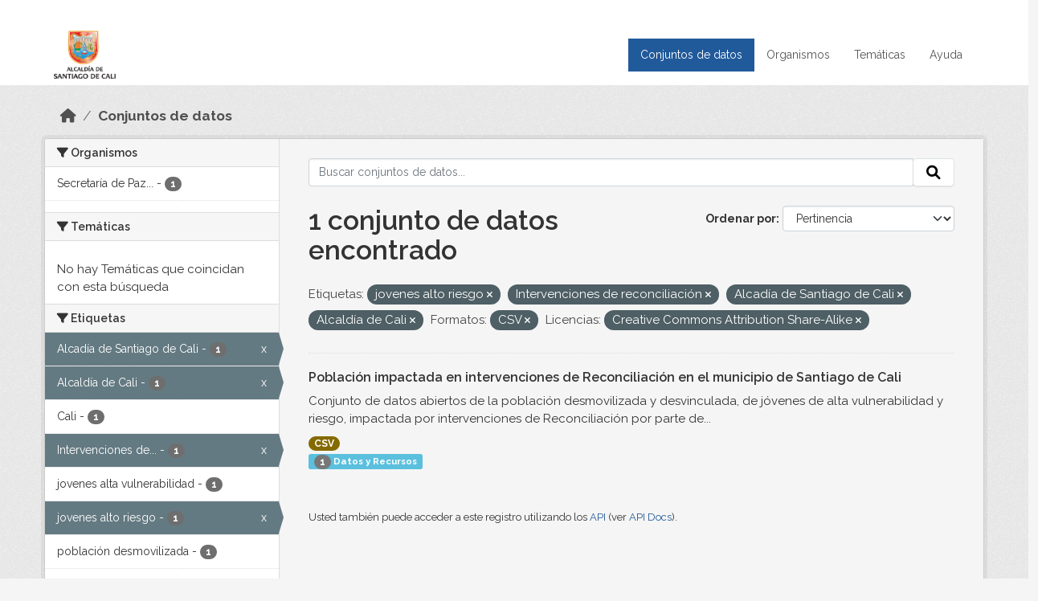

--- FILE ---
content_type: text/html; charset=utf-8
request_url: https://datos.cali.gov.co/dataset?tags=jovenes+alto+riesgo&tags=Intervenciones+de+reconciliaci%C3%B3n&tags=Alcad%C3%ADa+de+Santiago+de+Cali&res_format=CSV&license_id=cc-by-sa&tags=Alcald%C3%ADa+de+Cali
body_size: 41743
content:
<!DOCTYPE html>
<!--[if IE 9]> <html lang="es" class="ie9"> <![endif]-->
<!--[if gt IE 8]><!--> <html lang="es"  > <!--<![endif]-->
  <head>
    <meta charset="utf-8" />
      <meta name="csrf_field_name" content="_csrf_token" />
      <meta name="_csrf_token" content="ImU0ZmE1Y2FiY2M3ZTQ1NTVjZjI2OTcxMzg1YjFmMDU5MzIwYzFlNDki.aXB9Ag.sfsmmHE3JnbUfkWfUk-vWVddn0c" />

      <meta name="generator" content="ckan 2.10.4" />
      <meta name="viewport" content="width=device-width, initial-scale=1.0">
    <title>Conjunto de datos - Datos Abiertos Cali</title>

    
    
    <link rel="shortcut icon" href="/img/favicon.ico" />
    
    
        <!-- Google tag (gtag.js) -->
<script async src="https://www.googletagmanager.com/gtag/js?id=G-2GPXESL37B"></script>
<script>
 window.dataLayer = window.dataLayer || [];
 function gtag(){dataLayer.push(arguments);}

 gtag('set', 'linker', );
 gtag('js', new Date());

 gtag('config', 'G-2GPXESL37B', {
     anonymize_ip: true,
     linker: {
         domains: []
     }
 });
</script>
    

  
  
      
      
      
    
  
  

  


    
      
      
    

    
    <link href="/webassets/base/1c87a999_main.css" rel="stylesheet"/>
<link href="/webassets/webassets-external/57f7216b780409588d6765cfa4db3c8a_custom.css" rel="stylesheet"/>
<link href="/css/rating.css" rel="stylesheet"/>
<link href="/webassets/ckanext-activity/6ac15be0_activity.css" rel="stylesheet"/>
    
  </head>

  
  <body data-site-root="https://datos.cali.gov.co/" data-locale-root="https://datos.cali.gov.co/" >

    
    <div class="visually-hidden-focusable"><a href="#content">Skip to main content</a></div>
  

  
    

<header class="account-masthead">
  <div class="container">
    
    
    
  </div>
</header>

<header class="navbar navbar-expand-lg navbar-static-top masthead">
    
  <div class="container">
    <div class="row row-cols-md-2 w-100">
      <hgroup class="header-image navbar-left col">
        
        <a class="logo" href="/">
        <!--
          <img class="image-header" src="/img/lema-alcaldia-cali.png" alt="Datos Abiertos - Alcaldía de Santiago de Cali"
              title="Alcaldía de Santiago de Cali">
        -->
          <img class="image-header" src="/img/logo-alcaldia-cali.png" alt="Datos Abiertos - Alcaldía de Santiago de Cali"
              title="Alcaldía de Santiago de Cali">
          <span class="title-header sr-only">Datos Abiertos</span>
        </a>
        
      </hgroup>
      <di class="col text-end">
        <button class="navbar-toggler" type="button" data-bs-toggle="collapse" data-bs-target="#navbarSupportedContent" aria-controls="navbarSupportedContent" aria-expanded="false" aria-label="Toggle navigation">
          <span class="navbar-toggler-icon"></span>
        </button>
      </div>
      <!-- <div class="navbar-right">
        <button data-target="#main-navigation-toggle" data-toggle="collapse" class="navbar-toggle collapsed"
                type="button">
          <span class="fa fa-bars"></span>
        </button>
      </div> -->

      <div class="collapse navbar-collapse col justify-content-end" id="main-navigation-toggle">
        
        <nav class="section navigation">
          <ul class="navbar-nav me-auto mb-2 mb-lg-0">
            
            <li class="active"><a href="/dataset/">Conjuntos de datos</a></li><li><a href="/organization/">Organismos</a></li><li><a href="/group/">Temáticas</a></li><li><a href="/pages/ayuda">Ayuda</a></li>
            
          </ul>
        </nav>
         
        
        
      </div>
    </div>
  </div>
</header>

  
    <div class="main">
      <div id="content" class="container">
        
          
            <div class="flash-messages">
              
                
              
            </div>
          

          
            <div class="toolbar" role="navigation" aria-label="Miga de pan">
              
                
                  <ol class="breadcrumb">
                    
<li class="home"><a href="/" aria-label="Inicio"><i class="fa fa-home"></i><span> Inicio</span></a></li>
                    
  <li class="active"><a href="/dataset/">Conjuntos de datos</a></li>

                  </ol>
                
              
            </div>
          

          <div class="row wrapper">
            
            
            

            
              <aside class="secondary col-md-3">
                
                
  <div class="filters">
    <div>
      
        

    
    
	
	    
		<section class="module module-narrow module-shallow">
		    
			<h2 class="module-heading">
			    <i class="fa fa-filter"></i>
			    Organismos
			</h2>
		    
		    
			
			    
				<nav aria-label="Organismos">
				    <ul class="list-unstyled nav nav-simple nav-facet">
					
					    
					    
					    
					    
					    <li class="nav-item ">
						<a href="/dataset/?tags=jovenes+alto+riesgo&amp;tags=Intervenciones+de+reconciliaci%C3%B3n&amp;tags=Alcad%C3%ADa+de+Santiago+de+Cali&amp;tags=Alcald%C3%ADa+de+Cali&amp;res_format=CSV&amp;license_id=cc-by-sa&amp;organization=secretaria-de-paz-y-cultura-ciudadana" title="Secretaría de Paz y Cultura ciudadana">
						    <span class="item-label">Secretaría de Paz...</span>
						    <span class="hidden separator"> - </span>
						    <span class="item-count badge">1</span>
							
						</a>
					    </li>
					
				    </ul>
				</nav>

				<p class="module-footer">
				    
					
				    
				</p>
			    
			
		    
		</section>
	    
	
    

      
        

    
    
	
	    
		<section class="module module-narrow module-shallow">
		    
			<h2 class="module-heading">
			    <i class="fa fa-filter"></i>
			    Temáticas
			</h2>
		    
		    
			
			    
				<p class="module-content empty">No hay Temáticas que coincidan con esta búsqueda</p>
			    
			
		    
		</section>
	    
	
    

      
        

    
    
	
	    
		<section class="module module-narrow module-shallow">
		    
			<h2 class="module-heading">
			    <i class="fa fa-filter"></i>
			    Etiquetas
			</h2>
		    
		    
			
			    
				<nav aria-label="Etiquetas">
				    <ul class="list-unstyled nav nav-simple nav-facet">
					
					    
					    
					    
					    
					    <li class="nav-item  active">
						<a href="/dataset/?tags=jovenes+alto+riesgo&amp;tags=Intervenciones+de+reconciliaci%C3%B3n&amp;tags=Alcald%C3%ADa+de+Cali&amp;res_format=CSV&amp;license_id=cc-by-sa" title="">
						    <span class="item-label">Alcadía de Santiago de Cali</span>
						    <span class="hidden separator"> - </span>
						    <span class="item-count badge">1</span>
							<span class="facet-close">x</span>
						</a>
					    </li>
					
					    
					    
					    
					    
					    <li class="nav-item  active">
						<a href="/dataset/?tags=jovenes+alto+riesgo&amp;tags=Intervenciones+de+reconciliaci%C3%B3n&amp;tags=Alcad%C3%ADa+de+Santiago+de+Cali&amp;res_format=CSV&amp;license_id=cc-by-sa" title="">
						    <span class="item-label">Alcaldía de Cali</span>
						    <span class="hidden separator"> - </span>
						    <span class="item-count badge">1</span>
							<span class="facet-close">x</span>
						</a>
					    </li>
					
					    
					    
					    
					    
					    <li class="nav-item ">
						<a href="/dataset/?tags=jovenes+alto+riesgo&amp;tags=Intervenciones+de+reconciliaci%C3%B3n&amp;tags=Alcad%C3%ADa+de+Santiago+de+Cali&amp;tags=Alcald%C3%ADa+de+Cali&amp;res_format=CSV&amp;license_id=cc-by-sa&amp;tags=Cali" title="">
						    <span class="item-label">Cali</span>
						    <span class="hidden separator"> - </span>
						    <span class="item-count badge">1</span>
							
						</a>
					    </li>
					
					    
					    
					    
					    
					    <li class="nav-item  active">
						<a href="/dataset/?tags=jovenes+alto+riesgo&amp;tags=Alcad%C3%ADa+de+Santiago+de+Cali&amp;tags=Alcald%C3%ADa+de+Cali&amp;res_format=CSV&amp;license_id=cc-by-sa" title="Intervenciones de reconciliación">
						    <span class="item-label">Intervenciones de...</span>
						    <span class="hidden separator"> - </span>
						    <span class="item-count badge">1</span>
							<span class="facet-close">x</span>
						</a>
					    </li>
					
					    
					    
					    
					    
					    <li class="nav-item ">
						<a href="/dataset/?tags=jovenes+alto+riesgo&amp;tags=Intervenciones+de+reconciliaci%C3%B3n&amp;tags=Alcad%C3%ADa+de+Santiago+de+Cali&amp;tags=Alcald%C3%ADa+de+Cali&amp;res_format=CSV&amp;license_id=cc-by-sa&amp;tags=jovenes+alta+vulnerabilidad" title="">
						    <span class="item-label">jovenes alta vulnerabilidad</span>
						    <span class="hidden separator"> - </span>
						    <span class="item-count badge">1</span>
							
						</a>
					    </li>
					
					    
					    
					    
					    
					    <li class="nav-item  active">
						<a href="/dataset/?tags=Intervenciones+de+reconciliaci%C3%B3n&amp;tags=Alcad%C3%ADa+de+Santiago+de+Cali&amp;tags=Alcald%C3%ADa+de+Cali&amp;res_format=CSV&amp;license_id=cc-by-sa" title="">
						    <span class="item-label">jovenes alto riesgo</span>
						    <span class="hidden separator"> - </span>
						    <span class="item-count badge">1</span>
							<span class="facet-close">x</span>
						</a>
					    </li>
					
					    
					    
					    
					    
					    <li class="nav-item ">
						<a href="/dataset/?tags=jovenes+alto+riesgo&amp;tags=Intervenciones+de+reconciliaci%C3%B3n&amp;tags=Alcad%C3%ADa+de+Santiago+de+Cali&amp;tags=Alcald%C3%ADa+de+Cali&amp;res_format=CSV&amp;license_id=cc-by-sa&amp;tags=poblaci%C3%B3n+desmovilizada" title="">
						    <span class="item-label">población desmovilizada</span>
						    <span class="hidden separator"> - </span>
						    <span class="item-count badge">1</span>
							
						</a>
					    </li>
					
					    
					    
					    
					    
					    <li class="nav-item ">
						<a href="/dataset/?tags=jovenes+alto+riesgo&amp;tags=Intervenciones+de+reconciliaci%C3%B3n&amp;tags=Alcad%C3%ADa+de+Santiago+de+Cali&amp;tags=Alcald%C3%ADa+de+Cali&amp;res_format=CSV&amp;license_id=cc-by-sa&amp;tags=Reconciliaci%C3%B3n" title="">
						    <span class="item-label">Reconciliación</span>
						    <span class="hidden separator"> - </span>
						    <span class="item-count badge">1</span>
							
						</a>
					    </li>
					
					    
					    
					    
					    
					    <li class="nav-item ">
						<a href="/dataset/?tags=jovenes+alto+riesgo&amp;tags=Intervenciones+de+reconciliaci%C3%B3n&amp;tags=Alcad%C3%ADa+de+Santiago+de+Cali&amp;tags=Alcald%C3%ADa+de+Cali&amp;res_format=CSV&amp;license_id=cc-by-sa&amp;tags=reconciliaci%C3%B3n+Cali" title="">
						    <span class="item-label">reconciliación Cali</span>
						    <span class="hidden separator"> - </span>
						    <span class="item-count badge">1</span>
							
						</a>
					    </li>
					
				    </ul>
				</nav>

				<p class="module-footer">
				    
					
				    
				</p>
			    
			
		    
		</section>
	    
	
    

      
        

    
    
	
	    
		<section class="module module-narrow module-shallow">
		    
			<h2 class="module-heading">
			    <i class="fa fa-filter"></i>
			    Formatos
			</h2>
		    
		    
			
			    
				<nav aria-label="Formatos">
				    <ul class="list-unstyled nav nav-simple nav-facet">
					
					    
					    
					    
					    
					    <li class="nav-item  active">
						<a href="/dataset/?tags=jovenes+alto+riesgo&amp;tags=Intervenciones+de+reconciliaci%C3%B3n&amp;tags=Alcad%C3%ADa+de+Santiago+de+Cali&amp;tags=Alcald%C3%ADa+de+Cali&amp;license_id=cc-by-sa" title="">
						    <span class="item-label">CSV</span>
						    <span class="hidden separator"> - </span>
						    <span class="item-count badge">1</span>
							<span class="facet-close">x</span>
						</a>
					    </li>
					
				    </ul>
				</nav>

				<p class="module-footer">
				    
					
				    
				</p>
			    
			
		    
		</section>
	    
	
    

      
        

    
    
	
	    
		<section class="module module-narrow module-shallow">
		    
			<h2 class="module-heading">
			    <i class="fa fa-filter"></i>
			    Licencias
			</h2>
		    
		    
			
			    
				<nav aria-label="Licencias">
				    <ul class="list-unstyled nav nav-simple nav-facet">
					
					    
					    
					    
					    
					    <li class="nav-item  active">
						<a href="/dataset/?tags=jovenes+alto+riesgo&amp;tags=Intervenciones+de+reconciliaci%C3%B3n&amp;tags=Alcad%C3%ADa+de+Santiago+de+Cali&amp;tags=Alcald%C3%ADa+de+Cali&amp;res_format=CSV" title="Creative Commons Attribution Share-Alike">
						    <span class="item-label">Creative Commons...</span>
						    <span class="hidden separator"> - </span>
						    <span class="item-count badge">1</span>
							<span class="facet-close">x</span>
						</a>
					    </li>
					
				    </ul>
				</nav>

				<p class="module-footer">
				    
					
				    
				</p>
			    
			
		    
		</section>
	    
	
    

      
    </div>
    <a class="close no-text hide-filters"><i class="fa fa-times-circle"></i><span class="text">close</span></a>
  </div>

              </aside>
            

            
              <div class="primary col-md-9 col-xs-12" role="main">
                
                
  <section class="module">
    <div class="module-content">
      
        
      
      
    
    
    







<form id="dataset-search-form" class="search-form" method="get" data-module="select-switch">

  
    <div class="input-group search-input-group">
      <input aria-label="Buscar conjuntos de datos..." id="field-giant-search" type="text" class="form-control input-lg" name="q" value="" autocomplete="off" placeholder="Buscar conjuntos de datos...">
      
      <span class="input-group-btn">
        <button class="btn btn-default btn-lg" type="submit" value="search" aria-label="Enviar">
          <i class="fa fa-search"></i>
        </button>
      </span>
      
    </div>
  

  
    <span>






<input type="hidden" name="tags" value="jovenes alto riesgo" />





<input type="hidden" name="tags" value="Intervenciones de reconciliación" />





<input type="hidden" name="tags" value="Alcadía de Santiago de Cali" />





<input type="hidden" name="tags" value="Alcaldía de Cali" />





<input type="hidden" name="res_format" value="CSV" />





<input type="hidden" name="license_id" value="cc-by-sa" />



</span>
  

  
    
      <div class="form-group control-order-by">
        <label for="field-order-by">Ordenar por</label>
        <select id="field-order-by" name="sort" class="form-control form-select">
          
            
              <option value="score desc, metadata_modified desc" selected="selected">Pertinencia</option>
            
          
            
              <option value="title_string asc">Nombre Ascendente</option>
            
          
            
              <option value="title_string desc">Nombre Descendente</option>
            
          
            
          
            
          
            
              <option value="metadata_modified desc">Última modificación</option>
            
          
            
          
        </select>
        
        <button class="btn btn-default js-hide" type="submit">Ir</button>
        
      </div>
    
  

  
    
      <h1>

  
  
  
  

1 conjunto de datos encontrado</h1>
    
  

  
    
      <p class="filter-list">
        
          
          <span class="facet">Etiquetas:</span>
          
            <span class="filtered pill">jovenes alto riesgo
              <a href="/dataset/?tags=Intervenciones+de+reconciliaci%C3%B3n&amp;tags=Alcad%C3%ADa+de+Santiago+de+Cali&amp;tags=Alcald%C3%ADa+de+Cali&amp;res_format=CSV&amp;license_id=cc-by-sa" class="remove" title="Quitar"><i class="fa fa-times"></i></a>
            </span>
          
            <span class="filtered pill">Intervenciones de reconciliación
              <a href="/dataset/?tags=jovenes+alto+riesgo&amp;tags=Alcad%C3%ADa+de+Santiago+de+Cali&amp;tags=Alcald%C3%ADa+de+Cali&amp;res_format=CSV&amp;license_id=cc-by-sa" class="remove" title="Quitar"><i class="fa fa-times"></i></a>
            </span>
          
            <span class="filtered pill">Alcadía de Santiago de Cali
              <a href="/dataset/?tags=jovenes+alto+riesgo&amp;tags=Intervenciones+de+reconciliaci%C3%B3n&amp;tags=Alcald%C3%ADa+de+Cali&amp;res_format=CSV&amp;license_id=cc-by-sa" class="remove" title="Quitar"><i class="fa fa-times"></i></a>
            </span>
          
            <span class="filtered pill">Alcaldía de Cali
              <a href="/dataset/?tags=jovenes+alto+riesgo&amp;tags=Intervenciones+de+reconciliaci%C3%B3n&amp;tags=Alcad%C3%ADa+de+Santiago+de+Cali&amp;res_format=CSV&amp;license_id=cc-by-sa" class="remove" title="Quitar"><i class="fa fa-times"></i></a>
            </span>
          
        
          
          <span class="facet">Formatos:</span>
          
            <span class="filtered pill">CSV
              <a href="/dataset/?tags=jovenes+alto+riesgo&amp;tags=Intervenciones+de+reconciliaci%C3%B3n&amp;tags=Alcad%C3%ADa+de+Santiago+de+Cali&amp;tags=Alcald%C3%ADa+de+Cali&amp;license_id=cc-by-sa" class="remove" title="Quitar"><i class="fa fa-times"></i></a>
            </span>
          
        
          
          <span class="facet">Licencias:</span>
          
            <span class="filtered pill">Creative Commons Attribution Share-Alike
              <a href="/dataset/?tags=jovenes+alto+riesgo&amp;tags=Intervenciones+de+reconciliaci%C3%B3n&amp;tags=Alcad%C3%ADa+de+Santiago+de+Cali&amp;tags=Alcald%C3%ADa+de+Cali&amp;res_format=CSV" class="remove" title="Quitar"><i class="fa fa-times"></i></a>
            </span>
          
        
      </p>
      <a class="show-filters btn btn-default">Filtrar Resultados</a>
    
  

</form>





      
        

  
    <ul class="dataset-list list-unstyled">
    	
	      
	        






  <li class="dataset-item">
    

      <div class="dataset-content">
        
          <h2 class="dataset-heading">
            
              
            
            
<a href="/dataset/poblacion-impactada-en-intervenciones-de-reconciliacion" title="Población impactada en intervenciones de Reconciliación en el municipio de Santiago de Cali">
  Población impactada en intervenciones de Reconciliación en el municipio de Santiago de Cali
</a>

            
              
              
            
          </h2>
        
        
          
            <div>Conjunto de datos abiertos de la población desmovilizada y desvinculada, de jóvenes de alta vulnerabilidad y riesgo, impactada por intervenciones de Reconciliación por parte de...</div>
          
        
      </div>
      
        
          
            <ul class="dataset-resources list-unstyled">
              
                
                <li>
                  <a href="/dataset/poblacion-impactada-en-intervenciones-de-reconciliacion" class="badge badge-default" data-format="csv">CSV</a>
                </li>
                
              
            </ul>
          
        
      
    
<div class="label label-info">
  <span class="item-count badge">1</span> Datos y Recursos
</div>

  </li>

	      
	    
    </ul>
  

      
    </div>

    
      
    
  </section>

  
    <section class="module">
      <div class="module-content">
        
          <small>
            
            
            
          Usted también puede acceder a este registro utilizando los <a href="/api/3">API</a> (ver <a href="http://docs.ckan.org/en/2.10/api/">API Docs</a>).
          </small>
        
      </div>
    </section>
  

              </div>
            
          </div>
        
      </div>
    </div>
  
    <footer class="site-footer">
  <div class="container">
    <div class="row">
      <div class="contact col-md-12 wow fadeInUp animated">
        <h2 class="title-section">Contáctenos</h2>
        <div class="row">
          <div class="info-container col-md-6">
            <div class="info place">
              <span>Dirección:</span> Centro Administrativo Municipal (CAM) Avenida 2 Norte #10 - 70. Cali - Valle del
              Cauca - Colombia.
            </div>
            <div class="info clock">
              <span>Horario atención:</span> lunes a viernes de 8 am a 12 pm y de 2 pm a 5 pm.
            </div>
            <div class="info clock">
              <a href="http://www.cali.gov.co/publicaciones/43/oficina_de_atencin_al_ciudadano/"> Atención al
                ciudadano </a>
            </div>
            <div class="info directory">
              <a href="http://www.cali.gov.co/directorio/">Directorio dependencias</a>
            </div>
          </div>
          <div class="info-container col-md-6 wow fadeInUp animated">
            <div class="info phone">
              <span>Linea Nacional:</span> 01 8000 222 195
            </div>
            <div class="info phone">
              <span>Lineas Locales:</span> 195 - (57+2) 887 9020
            </div>
            <div class="info email">
              <span>Email:</span> <a href="mailto:contactenos@cali.gov.co" title="Alcaldía de Santiago de Cali">contactenos@cali.gov.co</a>
            </div>
            <div class="info email">
              <span>Notificaciones Judiciales:</span> <a href="mailto:notificacionesjudiciales@cali.gov.co"
                                                        title="Alcaldía de Santiago de Cali">notificacionesjudiciales@cali.gov.co</a>
            </div>
          </div>
        </div> <!-- FIN ROW -->
      </div>
    </div> <!-- FIN ROW -->
  </div>

  <div class="copyright">
    <div class="container">
      
      <div class="row">
        <div class="col-md-8 footer-links">
          
          <ul class="list-unstyled">
            
            <li><a href="/about">Acerca de Datos Abiertos Cali</a>
            </li>
            
          </ul>
          <ul class="list-unstyled">
            
            
            <li><a href="http://docs.ckan.org/en/2.10/api/">API CKAN</a></li>
            <li><a href="http://www.ckan.org/">CKAN Association</a></li>
            <li><a href="http://www.opendefinition.org/okd/"><img
                src="/base/images/od_80x15_blue.png" alt="Open Data"></a></li>
            
          </ul>
          
        </div>
        <div class="col-md-4 attribution">
          
          <p><strong>Gestionado con </strong> <a class="hide-text ckan-footer-logo" href="http://ckan.org">CKAN</a>
          <!-- <a class="hide-text nexura-footer-logo" href="http://www.nexura.com/" title="Nexura Internacional">Nexura</a> -->
          </p>
          
          
          
<form class="lang-select" action="/util/redirect" data-module="select-switch" method="POST">
  
<input type="hidden" name="_csrf_token" value="ImU0ZmE1Y2FiY2M3ZTQ1NTVjZjI2OTcxMzg1YjFmMDU5MzIwYzFlNDki.aXB9Ag.sfsmmHE3JnbUfkWfUk-vWVddn0c"/> 
  <div class="form-group">
    <label for="field-lang-select">Idioma</label>
    <select id="field-lang-select" name="url" data-module="autocomplete" data-module-dropdown-class="lang-dropdown" data-module-container-class="lang-container">
      
        <option value="/es/dataset?tags=jovenes+alto+riesgo&amp;tags=Intervenciones+de+reconciliaci%C3%B3n&amp;tags=Alcad%C3%ADa+de+Santiago+de+Cali&amp;res_format=CSV&amp;license_id=cc-by-sa&amp;tags=Alcald%C3%ADa+de+Cali" selected="selected">
          español
        </option>
      
        <option value="/en/dataset?tags=jovenes+alto+riesgo&amp;tags=Intervenciones+de+reconciliaci%C3%B3n&amp;tags=Alcad%C3%ADa+de+Santiago+de+Cali&amp;res_format=CSV&amp;license_id=cc-by-sa&amp;tags=Alcald%C3%ADa+de+Cali" >
          English
        </option>
      
        <option value="/pt_BR/dataset?tags=jovenes+alto+riesgo&amp;tags=Intervenciones+de+reconciliaci%C3%B3n&amp;tags=Alcad%C3%ADa+de+Santiago+de+Cali&amp;res_format=CSV&amp;license_id=cc-by-sa&amp;tags=Alcald%C3%ADa+de+Cali" >
          português (Brasil)
        </option>
      
        <option value="/ja/dataset?tags=jovenes+alto+riesgo&amp;tags=Intervenciones+de+reconciliaci%C3%B3n&amp;tags=Alcad%C3%ADa+de+Santiago+de+Cali&amp;res_format=CSV&amp;license_id=cc-by-sa&amp;tags=Alcald%C3%ADa+de+Cali" >
          日本語
        </option>
      
        <option value="/it/dataset?tags=jovenes+alto+riesgo&amp;tags=Intervenciones+de+reconciliaci%C3%B3n&amp;tags=Alcad%C3%ADa+de+Santiago+de+Cali&amp;res_format=CSV&amp;license_id=cc-by-sa&amp;tags=Alcald%C3%ADa+de+Cali" >
          italiano
        </option>
      
        <option value="/cs_CZ/dataset?tags=jovenes+alto+riesgo&amp;tags=Intervenciones+de+reconciliaci%C3%B3n&amp;tags=Alcad%C3%ADa+de+Santiago+de+Cali&amp;res_format=CSV&amp;license_id=cc-by-sa&amp;tags=Alcald%C3%ADa+de+Cali" >
          čeština (Česko)
        </option>
      
        <option value="/ca/dataset?tags=jovenes+alto+riesgo&amp;tags=Intervenciones+de+reconciliaci%C3%B3n&amp;tags=Alcad%C3%ADa+de+Santiago+de+Cali&amp;res_format=CSV&amp;license_id=cc-by-sa&amp;tags=Alcald%C3%ADa+de+Cali" >
          català
        </option>
      
        <option value="/fr/dataset?tags=jovenes+alto+riesgo&amp;tags=Intervenciones+de+reconciliaci%C3%B3n&amp;tags=Alcad%C3%ADa+de+Santiago+de+Cali&amp;res_format=CSV&amp;license_id=cc-by-sa&amp;tags=Alcald%C3%ADa+de+Cali" >
          français
        </option>
      
        <option value="/el/dataset?tags=jovenes+alto+riesgo&amp;tags=Intervenciones+de+reconciliaci%C3%B3n&amp;tags=Alcad%C3%ADa+de+Santiago+de+Cali&amp;res_format=CSV&amp;license_id=cc-by-sa&amp;tags=Alcald%C3%ADa+de+Cali" >
          Ελληνικά
        </option>
      
        <option value="/sv/dataset?tags=jovenes+alto+riesgo&amp;tags=Intervenciones+de+reconciliaci%C3%B3n&amp;tags=Alcad%C3%ADa+de+Santiago+de+Cali&amp;res_format=CSV&amp;license_id=cc-by-sa&amp;tags=Alcald%C3%ADa+de+Cali" >
          svenska
        </option>
      
        <option value="/sr/dataset?tags=jovenes+alto+riesgo&amp;tags=Intervenciones+de+reconciliaci%C3%B3n&amp;tags=Alcad%C3%ADa+de+Santiago+de+Cali&amp;res_format=CSV&amp;license_id=cc-by-sa&amp;tags=Alcald%C3%ADa+de+Cali" >
          српски
        </option>
      
        <option value="/no/dataset?tags=jovenes+alto+riesgo&amp;tags=Intervenciones+de+reconciliaci%C3%B3n&amp;tags=Alcad%C3%ADa+de+Santiago+de+Cali&amp;res_format=CSV&amp;license_id=cc-by-sa&amp;tags=Alcald%C3%ADa+de+Cali" >
          norsk
        </option>
      
        <option value="/sk/dataset?tags=jovenes+alto+riesgo&amp;tags=Intervenciones+de+reconciliaci%C3%B3n&amp;tags=Alcad%C3%ADa+de+Santiago+de+Cali&amp;res_format=CSV&amp;license_id=cc-by-sa&amp;tags=Alcald%C3%ADa+de+Cali" >
          slovenčina
        </option>
      
        <option value="/fi/dataset?tags=jovenes+alto+riesgo&amp;tags=Intervenciones+de+reconciliaci%C3%B3n&amp;tags=Alcad%C3%ADa+de+Santiago+de+Cali&amp;res_format=CSV&amp;license_id=cc-by-sa&amp;tags=Alcald%C3%ADa+de+Cali" >
          suomi
        </option>
      
        <option value="/ru/dataset?tags=jovenes+alto+riesgo&amp;tags=Intervenciones+de+reconciliaci%C3%B3n&amp;tags=Alcad%C3%ADa+de+Santiago+de+Cali&amp;res_format=CSV&amp;license_id=cc-by-sa&amp;tags=Alcald%C3%ADa+de+Cali" >
          русский
        </option>
      
        <option value="/de/dataset?tags=jovenes+alto+riesgo&amp;tags=Intervenciones+de+reconciliaci%C3%B3n&amp;tags=Alcad%C3%ADa+de+Santiago+de+Cali&amp;res_format=CSV&amp;license_id=cc-by-sa&amp;tags=Alcald%C3%ADa+de+Cali" >
          Deutsch
        </option>
      
        <option value="/pl/dataset?tags=jovenes+alto+riesgo&amp;tags=Intervenciones+de+reconciliaci%C3%B3n&amp;tags=Alcad%C3%ADa+de+Santiago+de+Cali&amp;res_format=CSV&amp;license_id=cc-by-sa&amp;tags=Alcald%C3%ADa+de+Cali" >
          polski
        </option>
      
        <option value="/nl/dataset?tags=jovenes+alto+riesgo&amp;tags=Intervenciones+de+reconciliaci%C3%B3n&amp;tags=Alcad%C3%ADa+de+Santiago+de+Cali&amp;res_format=CSV&amp;license_id=cc-by-sa&amp;tags=Alcald%C3%ADa+de+Cali" >
          Nederlands
        </option>
      
        <option value="/bg/dataset?tags=jovenes+alto+riesgo&amp;tags=Intervenciones+de+reconciliaci%C3%B3n&amp;tags=Alcad%C3%ADa+de+Santiago+de+Cali&amp;res_format=CSV&amp;license_id=cc-by-sa&amp;tags=Alcald%C3%ADa+de+Cali" >
          български
        </option>
      
        <option value="/ko_KR/dataset?tags=jovenes+alto+riesgo&amp;tags=Intervenciones+de+reconciliaci%C3%B3n&amp;tags=Alcad%C3%ADa+de+Santiago+de+Cali&amp;res_format=CSV&amp;license_id=cc-by-sa&amp;tags=Alcald%C3%ADa+de+Cali" >
          한국어 (대한민국)
        </option>
      
        <option value="/hu/dataset?tags=jovenes+alto+riesgo&amp;tags=Intervenciones+de+reconciliaci%C3%B3n&amp;tags=Alcad%C3%ADa+de+Santiago+de+Cali&amp;res_format=CSV&amp;license_id=cc-by-sa&amp;tags=Alcald%C3%ADa+de+Cali" >
          magyar
        </option>
      
        <option value="/sl/dataset?tags=jovenes+alto+riesgo&amp;tags=Intervenciones+de+reconciliaci%C3%B3n&amp;tags=Alcad%C3%ADa+de+Santiago+de+Cali&amp;res_format=CSV&amp;license_id=cc-by-sa&amp;tags=Alcald%C3%ADa+de+Cali" >
          slovenščina
        </option>
      
        <option value="/lv/dataset?tags=jovenes+alto+riesgo&amp;tags=Intervenciones+de+reconciliaci%C3%B3n&amp;tags=Alcad%C3%ADa+de+Santiago+de+Cali&amp;res_format=CSV&amp;license_id=cc-by-sa&amp;tags=Alcald%C3%ADa+de+Cali" >
          latviešu
        </option>
      
        <option value="/id/dataset?tags=jovenes+alto+riesgo&amp;tags=Intervenciones+de+reconciliaci%C3%B3n&amp;tags=Alcad%C3%ADa+de+Santiago+de+Cali&amp;res_format=CSV&amp;license_id=cc-by-sa&amp;tags=Alcald%C3%ADa+de+Cali" >
          Indonesia
        </option>
      
        <option value="/ro/dataset?tags=jovenes+alto+riesgo&amp;tags=Intervenciones+de+reconciliaci%C3%B3n&amp;tags=Alcad%C3%ADa+de+Santiago+de+Cali&amp;res_format=CSV&amp;license_id=cc-by-sa&amp;tags=Alcald%C3%ADa+de+Cali" >
          română
        </option>
      
        <option value="/lt/dataset?tags=jovenes+alto+riesgo&amp;tags=Intervenciones+de+reconciliaci%C3%B3n&amp;tags=Alcad%C3%ADa+de+Santiago+de+Cali&amp;res_format=CSV&amp;license_id=cc-by-sa&amp;tags=Alcald%C3%ADa+de+Cali" >
          lietuvių
        </option>
      
        <option value="/bs/dataset?tags=jovenes+alto+riesgo&amp;tags=Intervenciones+de+reconciliaci%C3%B3n&amp;tags=Alcad%C3%ADa+de+Santiago+de+Cali&amp;res_format=CSV&amp;license_id=cc-by-sa&amp;tags=Alcald%C3%ADa+de+Cali" >
          bosanski
        </option>
      
        <option value="/hr/dataset?tags=jovenes+alto+riesgo&amp;tags=Intervenciones+de+reconciliaci%C3%B3n&amp;tags=Alcad%C3%ADa+de+Santiago+de+Cali&amp;res_format=CSV&amp;license_id=cc-by-sa&amp;tags=Alcald%C3%ADa+de+Cali" >
          hrvatski
        </option>
      
        <option value="/gl/dataset?tags=jovenes+alto+riesgo&amp;tags=Intervenciones+de+reconciliaci%C3%B3n&amp;tags=Alcad%C3%ADa+de+Santiago+de+Cali&amp;res_format=CSV&amp;license_id=cc-by-sa&amp;tags=Alcald%C3%ADa+de+Cali" >
          galego
        </option>
      
        <option value="/tl/dataset?tags=jovenes+alto+riesgo&amp;tags=Intervenciones+de+reconciliaci%C3%B3n&amp;tags=Alcad%C3%ADa+de+Santiago+de+Cali&amp;res_format=CSV&amp;license_id=cc-by-sa&amp;tags=Alcald%C3%ADa+de+Cali" >
          Filipino (Pilipinas)
        </option>
      
        <option value="/is/dataset?tags=jovenes+alto+riesgo&amp;tags=Intervenciones+de+reconciliaci%C3%B3n&amp;tags=Alcad%C3%ADa+de+Santiago+de+Cali&amp;res_format=CSV&amp;license_id=cc-by-sa&amp;tags=Alcald%C3%ADa+de+Cali" >
          íslenska
        </option>
      
        <option value="/zh_Hans_CN/dataset?tags=jovenes+alto+riesgo&amp;tags=Intervenciones+de+reconciliaci%C3%B3n&amp;tags=Alcad%C3%ADa+de+Santiago+de+Cali&amp;res_format=CSV&amp;license_id=cc-by-sa&amp;tags=Alcald%C3%ADa+de+Cali" >
          中文 (简体, 中国)
        </option>
      
        <option value="/he/dataset?tags=jovenes+alto+riesgo&amp;tags=Intervenciones+de+reconciliaci%C3%B3n&amp;tags=Alcad%C3%ADa+de+Santiago+de+Cali&amp;res_format=CSV&amp;license_id=cc-by-sa&amp;tags=Alcald%C3%ADa+de+Cali" >
          עברית
        </option>
      
        <option value="/th/dataset?tags=jovenes+alto+riesgo&amp;tags=Intervenciones+de+reconciliaci%C3%B3n&amp;tags=Alcad%C3%ADa+de+Santiago+de+Cali&amp;res_format=CSV&amp;license_id=cc-by-sa&amp;tags=Alcald%C3%ADa+de+Cali" >
          ไทย
        </option>
      
        <option value="/en_AU/dataset?tags=jovenes+alto+riesgo&amp;tags=Intervenciones+de+reconciliaci%C3%B3n&amp;tags=Alcad%C3%ADa+de+Santiago+de+Cali&amp;res_format=CSV&amp;license_id=cc-by-sa&amp;tags=Alcald%C3%ADa+de+Cali" >
          English (Australia)
        </option>
      
        <option value="/es_AR/dataset?tags=jovenes+alto+riesgo&amp;tags=Intervenciones+de+reconciliaci%C3%B3n&amp;tags=Alcad%C3%ADa+de+Santiago+de+Cali&amp;res_format=CSV&amp;license_id=cc-by-sa&amp;tags=Alcald%C3%ADa+de+Cali" >
          español (Argentina)
        </option>
      
        <option value="/mn_MN/dataset?tags=jovenes+alto+riesgo&amp;tags=Intervenciones+de+reconciliaci%C3%B3n&amp;tags=Alcad%C3%ADa+de+Santiago+de+Cali&amp;res_format=CSV&amp;license_id=cc-by-sa&amp;tags=Alcald%C3%ADa+de+Cali" >
          монгол (Монгол)
        </option>
      
        <option value="/da_DK/dataset?tags=jovenes+alto+riesgo&amp;tags=Intervenciones+de+reconciliaci%C3%B3n&amp;tags=Alcad%C3%ADa+de+Santiago+de+Cali&amp;res_format=CSV&amp;license_id=cc-by-sa&amp;tags=Alcald%C3%ADa+de+Cali" >
          dansk (Danmark)
        </option>
      
        <option value="/en_GB/dataset?tags=jovenes+alto+riesgo&amp;tags=Intervenciones+de+reconciliaci%C3%B3n&amp;tags=Alcad%C3%ADa+de+Santiago+de+Cali&amp;res_format=CSV&amp;license_id=cc-by-sa&amp;tags=Alcald%C3%ADa+de+Cali" >
          English (United Kingdom)
        </option>
      
        <option value="/nb_NO/dataset?tags=jovenes+alto+riesgo&amp;tags=Intervenciones+de+reconciliaci%C3%B3n&amp;tags=Alcad%C3%ADa+de+Santiago+de+Cali&amp;res_format=CSV&amp;license_id=cc-by-sa&amp;tags=Alcald%C3%ADa+de+Cali" >
          norsk bokmål (Norge)
        </option>
      
        <option value="/am/dataset?tags=jovenes+alto+riesgo&amp;tags=Intervenciones+de+reconciliaci%C3%B3n&amp;tags=Alcad%C3%ADa+de+Santiago+de+Cali&amp;res_format=CSV&amp;license_id=cc-by-sa&amp;tags=Alcald%C3%ADa+de+Cali" >
          አማርኛ
        </option>
      
        <option value="/pt_PT/dataset?tags=jovenes+alto+riesgo&amp;tags=Intervenciones+de+reconciliaci%C3%B3n&amp;tags=Alcad%C3%ADa+de+Santiago+de+Cali&amp;res_format=CSV&amp;license_id=cc-by-sa&amp;tags=Alcald%C3%ADa+de+Cali" >
          português (Portugal)
        </option>
      
        <option value="/mk/dataset?tags=jovenes+alto+riesgo&amp;tags=Intervenciones+de+reconciliaci%C3%B3n&amp;tags=Alcad%C3%ADa+de+Santiago+de+Cali&amp;res_format=CSV&amp;license_id=cc-by-sa&amp;tags=Alcald%C3%ADa+de+Cali" >
          македонски
        </option>
      
        <option value="/my_MM/dataset?tags=jovenes+alto+riesgo&amp;tags=Intervenciones+de+reconciliaci%C3%B3n&amp;tags=Alcad%C3%ADa+de+Santiago+de+Cali&amp;res_format=CSV&amp;license_id=cc-by-sa&amp;tags=Alcald%C3%ADa+de+Cali" >
          မြန်မာ (မြန်မာ)
        </option>
      
        <option value="/sq/dataset?tags=jovenes+alto+riesgo&amp;tags=Intervenciones+de+reconciliaci%C3%B3n&amp;tags=Alcad%C3%ADa+de+Santiago+de+Cali&amp;res_format=CSV&amp;license_id=cc-by-sa&amp;tags=Alcald%C3%ADa+de+Cali" >
          shqip
        </option>
      
        <option value="/fa_IR/dataset?tags=jovenes+alto+riesgo&amp;tags=Intervenciones+de+reconciliaci%C3%B3n&amp;tags=Alcad%C3%ADa+de+Santiago+de+Cali&amp;res_format=CSV&amp;license_id=cc-by-sa&amp;tags=Alcald%C3%ADa+de+Cali" >
          فارسی (ایران)
        </option>
      
        <option value="/tr/dataset?tags=jovenes+alto+riesgo&amp;tags=Intervenciones+de+reconciliaci%C3%B3n&amp;tags=Alcad%C3%ADa+de+Santiago+de+Cali&amp;res_format=CSV&amp;license_id=cc-by-sa&amp;tags=Alcald%C3%ADa+de+Cali" >
          Türkçe
        </option>
      
        <option value="/sr_Latn/dataset?tags=jovenes+alto+riesgo&amp;tags=Intervenciones+de+reconciliaci%C3%B3n&amp;tags=Alcad%C3%ADa+de+Santiago+de+Cali&amp;res_format=CSV&amp;license_id=cc-by-sa&amp;tags=Alcald%C3%ADa+de+Cali" >
          srpski (latinica)
        </option>
      
        <option value="/uk/dataset?tags=jovenes+alto+riesgo&amp;tags=Intervenciones+de+reconciliaci%C3%B3n&amp;tags=Alcad%C3%ADa+de+Santiago+de+Cali&amp;res_format=CSV&amp;license_id=cc-by-sa&amp;tags=Alcald%C3%ADa+de+Cali" >
          українська
        </option>
      
        <option value="/km/dataset?tags=jovenes+alto+riesgo&amp;tags=Intervenciones+de+reconciliaci%C3%B3n&amp;tags=Alcad%C3%ADa+de+Santiago+de+Cali&amp;res_format=CSV&amp;license_id=cc-by-sa&amp;tags=Alcald%C3%ADa+de+Cali" >
          ខ្មែរ
        </option>
      
        <option value="/vi/dataset?tags=jovenes+alto+riesgo&amp;tags=Intervenciones+de+reconciliaci%C3%B3n&amp;tags=Alcad%C3%ADa+de+Santiago+de+Cali&amp;res_format=CSV&amp;license_id=cc-by-sa&amp;tags=Alcald%C3%ADa+de+Cali" >
          Tiếng Việt
        </option>
      
        <option value="/ar/dataset?tags=jovenes+alto+riesgo&amp;tags=Intervenciones+de+reconciliaci%C3%B3n&amp;tags=Alcad%C3%ADa+de+Santiago+de+Cali&amp;res_format=CSV&amp;license_id=cc-by-sa&amp;tags=Alcald%C3%ADa+de+Cali" >
          العربية
        </option>
      
        <option value="/ne/dataset?tags=jovenes+alto+riesgo&amp;tags=Intervenciones+de+reconciliaci%C3%B3n&amp;tags=Alcad%C3%ADa+de+Santiago+de+Cali&amp;res_format=CSV&amp;license_id=cc-by-sa&amp;tags=Alcald%C3%ADa+de+Cali" >
          नेपाली
        </option>
      
        <option value="/zh_Hant_TW/dataset?tags=jovenes+alto+riesgo&amp;tags=Intervenciones+de+reconciliaci%C3%B3n&amp;tags=Alcad%C3%ADa+de+Santiago+de+Cali&amp;res_format=CSV&amp;license_id=cc-by-sa&amp;tags=Alcald%C3%ADa+de+Cali" >
          中文 (繁體, 台灣)
        </option>
      
        <option value="/eu/dataset?tags=jovenes+alto+riesgo&amp;tags=Intervenciones+de+reconciliaci%C3%B3n&amp;tags=Alcad%C3%ADa+de+Santiago+de+Cali&amp;res_format=CSV&amp;license_id=cc-by-sa&amp;tags=Alcald%C3%ADa+de+Cali" >
          euskara
        </option>
      
        <option value="/uk_UA/dataset?tags=jovenes+alto+riesgo&amp;tags=Intervenciones+de+reconciliaci%C3%B3n&amp;tags=Alcad%C3%ADa+de+Santiago+de+Cali&amp;res_format=CSV&amp;license_id=cc-by-sa&amp;tags=Alcald%C3%ADa+de+Cali" >
          українська (Україна)
        </option>
      
    </select>
  </div>
  <button class="btn btn-default d-none " type="submit">Ir</button>
</form>


          
        </div>
      </div>
      
    </div>
  </div> <!-- FIN COPYRIGHT -->

</footer>


<link rel="stylesheet" href="https://calivirtual.net/chat/v22102021/vista/css/estilos_datos.css">
<script src="https://calivirtual.net/chat/v22102021/vista/js/function_datos.js"></script>    

<button class="boton-chat boton-chat-animated" id="boton-chat" onclick="chat_abrir()">
    <img src="https://calivirtual.net/chat/v22102021/vista/img/chat.png" alt="">
</button>

<div class="contenedor-chat" id="contenedor-chat">
    <div class="chat-head">
        <p>Bienvenido al servicio ChatBox de datos abiertos Cali</p>
        <button class="chat-boton-cerrar" onclick="chat_cerrar()">
            <i class="">&times;</i>
        </button>
    </div>

    <div class="chat-body-inicio" id="chat-body"></div>

    <div class="chat-mensaje" id=chat-mensaje>
        <div class="row">
            <div class="col-sm-12">
                <form action="javascript: chat_mensaje()">
                    <div class="form-group">
                        <div class="input-group">
                            <input type="text" class="form-control" name="chat-texto" id="chat-texto" onkeypress="return soloNumeros(event)" placeholder="Escriba aqui" autocomplete="off" required>
                            <div class="input-group-btn">
                                <button class="btn chat-btn-enviar" type="submit">
                                    <i class="glyphicon glyphicon-send"></i>
                                </button>
                            </div>
                        </div>
                    </div>
                </form>
            </div>
        </div>
    </div>
</div>

<div class="chat-ventana-multimedia" id="chat-ventana-multimedia">
    <img src="" alt="" id="chat-multimedia">
    <br><br>
    <button class="btn btn-danger" style="float: right" onclick="ocultar('chat-ventana-multimedia')">Cerrar</button>
</div>
  
  
  
  
  
  
    
    
    
        
        
        <div class="js-hide" data-module="google-analytics"
             data-module-googleanalytics_resource_prefix="/downloads/">
        </div>
    


  

      

    
    
    <link href="/webassets/vendor/d05bf0e7_fontawesome.css" rel="stylesheet"/>
<link href="/css/rating.css" rel="stylesheet"/>
<link href="/webassets/vendor/f3b8236b_select2.css" rel="stylesheet"/>
    <script src="/webassets/vendor/8c3c143a_jquery.js" type="text/javascript"></script>
<script src="/webassets/vendor/5027b870_vendor.js" type="text/javascript"></script>
<script src="/webassets/vendor/6d1ad7e6_bootstrap.js" type="text/javascript"></script>
<script src="/webassets/base/6fddaa3f_main.js" type="text/javascript"></script>
<script src="/webassets/base/0d750fad_ckan.js" type="text/javascript"></script>
<script src="/webassets/ckanext-googleanalytics/event_tracking.js?c4ef09be" type="text/javascript"></script>
<script src="/webassets/activity/0fdb5ee0_activity.js" type="text/javascript"></script>
  </body>
</html>